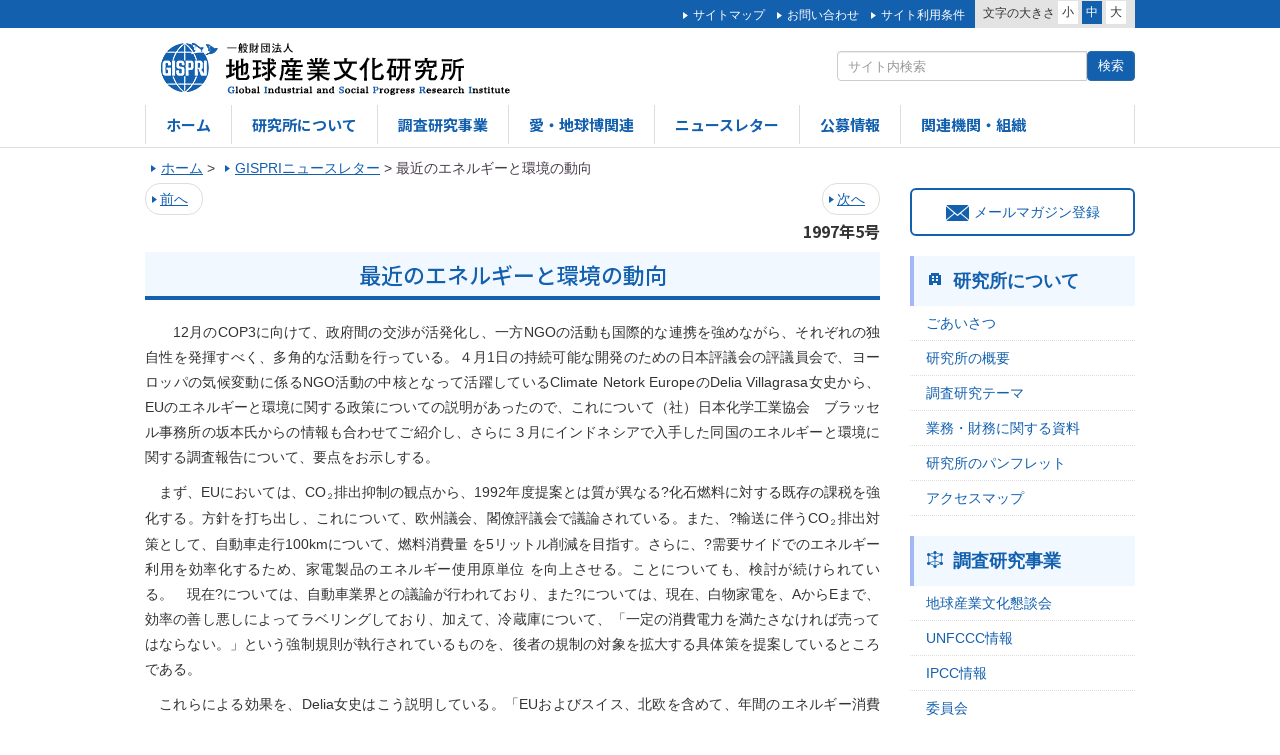

--- FILE ---
content_type: text/html; charset=UTF-8
request_url: https://www.gispri.or.jp/newsletter/199705-2
body_size: 26110
content:
<!DOCTYPE html>
<html lang="ja">
<head>
<title>最近のエネルギーと環境の動向 | 一般財団法人地球産業文化研究所(GISPRI)</title>
<meta charset="UTF-8">
<meta http-equiv="X-UA-Compatible" content="IE=edge">
<meta name="viewport" content="width=device-width,user-scalable=yes" />

<link rel="shortcut icon" href="https://www.gispri.or.jp/wp-content/themes/gispri/assets/images/favicon.ico?20260118175233">
<link rel="apple-touch-icon" href="https://www.gispri.or.jp/wp-content/themes/gispri/assets/images/gispri_logo.png?20260118175233"/>

<link href="https://www.gispri.or.jp/wp-content/themes/gispri/assets/css/normalize.css" rel="stylesheet">
<link href="https://www.gispri.or.jp/wp-content/themes/gispri/assets/css/bootstrap.css" rel="stylesheet">
<link href="https://www.gispri.or.jp/wp-content/themes/gispri/assets/css/style.css" rel="stylesheet">
<link href="https://www.gispri.or.jp/wp-content/themes/gispri/assets/css/flexslider.css" rel="stylesheet">
<link href="https://www.gispri.or.jp/wp-content/themes/gispri/assets/css/cmn_style.css" rel="stylesheet">
<link href="https://www.gispri.or.jp/wp-content/themes/gispri/assets/css/extra.css" rel="stylesheet">

<script src="https://ajax.googleapis.com/ajax/libs/jquery/1.11.2/jquery.min.js"></script>
<script src="https://www.gispri.or.jp/wp-content/themes/gispri/assets/js/common.js"></script>
<script src="https://www.gispri.or.jp/wp-content/themes/gispri/assets/js/jquery.cookie.js"></script>
<script src="https://www.gispri.or.jp/wp-content/themes/gispri/assets/js/jquery.flexslider.js"></script>
<script>
$(window).load(function() {
  // The slider being synced must be initialized first
  $('#carousel').flexslider({
    animation: "slide",
    controlNav: true,
    animationLoop: true,
    slideshow: false,
    itemWidth: 129,
    itemMargin: 5,
    asNavFor: '#slider'
  });
 
  $('#slider').flexslider({
    sync: "#carousel",

    animationSpeed: 1000,
    animation: "slide",
    controlNav: true,
    directionNav: false,
    
    slideshowSpeed: 10000,
	easing: "easeOutQuint",
	prevText: "",
	nextText: "",
    //reverse: true	
	
	//after: function(){ $(".visual-txt").fadeIn(2000,"linear");  }
	
  });
});
</script>
<script>
$(function() {
    var topBtn = $('#page-top');    
    topBtn.hide();
    //スクロールが100に達したらボタン表示
    $(window).scroll(function () {
        if ($(this).scrollTop() > 200) {
            topBtn.fadeIn();
        } else {
            topBtn.fadeOut();
        }
    });
    //スクロールしてトップ
    topBtn.click(function () {
        $('body,html').animate({
            scrollTop: 0
        }, 500);
        return false;
    });
});


$("<img>").attr("src", "https://www.gispri.or.jp/wp-content/themes/gispri/assets/images/visual_1.jpg" );
$("<img>").attr("src", "https://www.gispri.or.jp/wp-content/themes/gispri/assets/images/visual_lower1.jpg" );
$("<img>").attr("src", "https://www.gispri.or.jp/wp-content/themes/gispri/assets/images/visual_1_sp.jpg" );
$("<img>").attr("src", "https://www.gispri.or.jp/wp-content/themes/gispri/assets/images/visual_lower1_sp.jpg" );

</script>

<!--[if lt IE 9]>
<script src="http://html5shiv.googlecode.com/svn/trunk/html5.js"></script>
<script src="http://css3-mediaqueries-js.googlecode.com/svn/trunk/css3-mediaqueries.js"></script>
<![endif]-->


<!-- All in One SEO Pack 2.3.10.1 by Michael Torbert of Semper Fi Web Design[40,47] -->
<link rel="canonical" href="https://www.gispri.or.jp/newsletter/199705-2" />
			<script>
			(function(i,s,o,g,r,a,m){i['GoogleAnalyticsObject']=r;i[r]=i[r]||function(){
			(i[r].q=i[r].q||[]).push(arguments)},i[r].l=1*new Date();a=s.createElement(o),
			m=s.getElementsByTagName(o)[0];a.async=1;a.src=g;m.parentNode.insertBefore(a,m)
			})(window,document,'script','//www.google-analytics.com/analytics.js','ga');

			ga('create', 'UA-86031743-1', 'auto');
			
			ga('send', 'pageview');
			</script>
<!-- /all in one seo pack -->
<link rel='dns-prefetch' href='//s.w.org' />
		<script type="text/javascript">
			window._wpemojiSettings = {"baseUrl":"https:\/\/s.w.org\/images\/core\/emoji\/2\/72x72\/","ext":".png","svgUrl":"https:\/\/s.w.org\/images\/core\/emoji\/2\/svg\/","svgExt":".svg","source":{"concatemoji":"https:\/\/www.gispri.or.jp\/wp-includes\/js\/wp-emoji-release.min.js?ver=4.6.1"}};
			!function(a,b,c){function d(a){var c,d,e,f,g,h=b.createElement("canvas"),i=h.getContext&&h.getContext("2d"),j=String.fromCharCode;if(!i||!i.fillText)return!1;switch(i.textBaseline="top",i.font="600 32px Arial",a){case"flag":return i.fillText(j(55356,56806,55356,56826),0,0),!(h.toDataURL().length<3e3)&&(i.clearRect(0,0,h.width,h.height),i.fillText(j(55356,57331,65039,8205,55356,57096),0,0),c=h.toDataURL(),i.clearRect(0,0,h.width,h.height),i.fillText(j(55356,57331,55356,57096),0,0),d=h.toDataURL(),c!==d);case"diversity":return i.fillText(j(55356,57221),0,0),e=i.getImageData(16,16,1,1).data,f=e[0]+","+e[1]+","+e[2]+","+e[3],i.fillText(j(55356,57221,55356,57343),0,0),e=i.getImageData(16,16,1,1).data,g=e[0]+","+e[1]+","+e[2]+","+e[3],f!==g;case"simple":return i.fillText(j(55357,56835),0,0),0!==i.getImageData(16,16,1,1).data[0];case"unicode8":return i.fillText(j(55356,57135),0,0),0!==i.getImageData(16,16,1,1).data[0];case"unicode9":return i.fillText(j(55358,56631),0,0),0!==i.getImageData(16,16,1,1).data[0]}return!1}function e(a){var c=b.createElement("script");c.src=a,c.type="text/javascript",b.getElementsByTagName("head")[0].appendChild(c)}var f,g,h,i;for(i=Array("simple","flag","unicode8","diversity","unicode9"),c.supports={everything:!0,everythingExceptFlag:!0},h=0;h<i.length;h++)c.supports[i[h]]=d(i[h]),c.supports.everything=c.supports.everything&&c.supports[i[h]],"flag"!==i[h]&&(c.supports.everythingExceptFlag=c.supports.everythingExceptFlag&&c.supports[i[h]]);c.supports.everythingExceptFlag=c.supports.everythingExceptFlag&&!c.supports.flag,c.DOMReady=!1,c.readyCallback=function(){c.DOMReady=!0},c.supports.everything||(g=function(){c.readyCallback()},b.addEventListener?(b.addEventListener("DOMContentLoaded",g,!1),a.addEventListener("load",g,!1)):(a.attachEvent("onload",g),b.attachEvent("onreadystatechange",function(){"complete"===b.readyState&&c.readyCallback()})),f=c.source||{},f.concatemoji?e(f.concatemoji):f.wpemoji&&f.twemoji&&(e(f.twemoji),e(f.wpemoji)))}(window,document,window._wpemojiSettings);
		</script>
		<style type="text/css">
img.wp-smiley,
img.emoji {
	display: inline !important;
	border: none !important;
	box-shadow: none !important;
	height: 1em !important;
	width: 1em !important;
	margin: 0 .07em !important;
	vertical-align: -0.1em !important;
	background: none !important;
	padding: 0 !important;
}
</style>
	<style type="text/css">
	.wp-pagenavi{margin-left:auto !important; margin-right:auto; !important}
	</style>
  <link rel='stylesheet' id='contact-form-7-css'  href='https://www.gispri.or.jp/wp-content/plugins/contact-form-7/includes/css/styles.css?ver=4.5.1' type='text/css' media='all' />
<link rel='stylesheet' id='tcd-maps-css'  href='https://www.gispri.or.jp/wp-content/plugins/tcd-google-maps/admin.css?ver=4.6.1' type='text/css' media='all' />
<link rel='stylesheet' id='wp-pagenavi-style-css'  href='https://www.gispri.or.jp/wp-content/plugins/wp-pagenavi-style/css/css3_green.css?ver=1.0' type='text/css' media='all' />

<script>
if (document.location.protocol != "https:") {
    document.location = document.URL.replace(/^http:/i, "https:");
}
</script>
<script type='text/javascript' src='https://www.gispri.or.jp/wp-includes/js/jquery/jquery.js?ver=1.12.4'></script>
<script type='text/javascript' src='https://www.gispri.or.jp/wp-includes/js/jquery/jquery-migrate.min.js?ver=1.4.1'></script>
<link rel='https://api.w.org/' href='https://www.gispri.or.jp/wp-json/' />
<link rel='prev' title='千載の知己が20世紀末を観るとどうなるか' href='https://www.gispri.or.jp/newsletter/199705-1' />
<link rel='next' title='エキスポ2000ハノーファーについて' href='https://www.gispri.or.jp/newsletter/199705-3' />
<link rel='shortlink' href='https://www.gispri.or.jp/?p=4800' />
<link rel="alternate" type="application/json+oembed" href="https://www.gispri.or.jp/wp-json/oembed/1.0/embed?url=https%3A%2F%2Fwww.gispri.or.jp%2Fnewsletter%2F199705-2" />
<link rel="alternate" type="text/xml+oembed" href="https://www.gispri.or.jp/wp-json/oembed/1.0/embed?url=https%3A%2F%2Fwww.gispri.or.jp%2Fnewsletter%2F199705-2&#038;format=xml" />
	<style type="text/css">
	 .wp-pagenavi
	{
		font-size:14px !important;
	}
	</style>
	</head>


<body>
<div id="header">
	<div class="head-link hidden-sm hidden-xs">
		<div class="container clearfix">
			<div class="chara-point">
				<dl class="clearfix">
					<dt>文字の大きさ</dt>
					<dd id="fzS">小</dd>
					<dd id="fzM" class="active">中</dd>
					<dd id="fzL">大</dd>
				</dl>
			</div>
			<ul>
				
				<li><a href="/sitemap">サイトマップ</a></li>				
				<li><a href="/contact">お問い合わせ</a></li>
				<li><a href="/policy">サイト利用条件</a></li>
			</ul>
		</div>
	</div>
	<div class="container">
		<div class="head-logo">
			<h1><a href="https://www.gispri.or.jp" class="header_logo"><img src="https://www.gispri.or.jp/wp-content/themes/gispri/assets/images/logo.png" alt="一般財団法人 地球産業文化研究所"></a></h1>
		</div>
		<div class="head-info hidden-sm hidden-xs">
			<div class="lang">
				<ul>
					<!--
					<li><a href="https://www.gispri.or.jp/wp-content/themes/gispri/langChanger.php?langNum=0&url=https%3A%2F%2Fwww.gispri.or.jp">日本語</a></li>
					<li><a href="https://www.gispri.or.jp/english/menueng.html">English</a></li>
					-->
                    <!--
					<li><a href="">Francais</a></li>
					<li><a href="">???</a></li>
					<li><a href="">中文U</a></li>
                    //-->
				</ul>
			</div>
			<div class="search">
			    <div class="input-group">
                <!--
			      <input type="text" class="form-control" placeholder="サイト内検索">
			      <span class="input-group-btn">
			        <button class="btn btn-primary" type="button">検索</button>
			      </span>
                 -->
                  
                  <form role="search" method="get" id="searchform" action="/" >
                    <input type="text" value="" name="s" class="s form-control" placeholder="サイト内検索"/>
                    <input type="submit" class="btn btn-primary" value="検索" />
                  </form>
			    </div><!-- /input-group -->
			</div>
		</div>
		<ul class="navi hidden-sm hidden-xs clearfix">
			<li class="active"><a href="/">ホーム</a></li>
			<li><a href="/about">研究所について</a></li>
			<li><a href="/research">調査研究事業</a></li>
            
            <li><a href="/expo">愛・地球博関連</a></li>            
            <li><a href="/newsletters">ニュースレター</a></li>
			<li><a href="/koubos">公募情報</a></li>      
                 
			<li><a href="/link">関連機関・組織</a></li>
                
			
		</ul>
	</div>
</div><!--/#header-->


<div id="menu" class="visible-sm visible-xs">
	<div class="meun-bnr">メニュー</div>
	<div id="menu-inner">
		<ul>
			<li><a href="/">ホーム</a></li>
			<li><a href="/about">研究所について</a></li>
			<li><a href="/research">調査研究事業</a></li>           
			
			<li><a href="/expo">愛・地球博関連</a></li>             
            <li><a href="/newsletters">ニュースレター</a></li>
			<li><a href="/koubo/%e8%81%b7%e5%93%a1%e3%81%ae%e5%8b%9f%e9%9b%86%e3%81%ab%e3%81%a4%e3%81%84%e3%81%a6">公募情報</a></li>        
                 
      

            <li><a href="/link">関連機関・組織</a></li>

				<li><a href="/sitemap">サイトマップ</a></li>
				<li><a href="/contact">お問い合わせ</a></li>
                <li><a href="/policy">サイト利用条件</a></li>
                            
			<li class="menu-lang text-center">
				<span><a href="https://www.gispri.or.jp/wp-content/themes/gispri/langChanger.php?langNum=0&url=https%3A%2F%2Fwww.gispri.or.jp">日本語</a></span>
				<span><a href="http://www.gispri.or.jp/english/menueng.html">English</a></span>
			</li>
			<li class="menu-search">
				<div class="input-group">
			      <input type="text" class="form-control" placeholder="サイト内検索">
			      <span class="input-group-btn">
			        <button class="btn btn-defalt" type="button">検索</button>
			      </span>
			    </div><!-- /input-group -->
			</li>
		</ul>
	</div>
</div>


<div class="container main_bg">

    <div class="breadcrumbs">
        <ul><span property="itemListElement" typeof="ListItem"><a property="item" typeof="WebPage" title="Go to 一般財団法人地球産業文化研究所(GISPRI)." href="https://www.gispri.or.jp" class="home"><span property="name">ホーム</span></a><meta property="position" content="1"></span> &gt; <span property="itemListElement" typeof="ListItem"><a property="item" typeof="WebPage" title="Go to GISPRIニュースレター." href="https://www.gispri.or.jp/newsletters" class="newsletter_cp-root post post-newsletter_cp"><span property="name">GISPRIニュースレター</span></a><meta property="position" content="2"></span> &gt; <span property="itemListElement" typeof="ListItem"><span property="name">最近のエネルギーと環境の動向</span><meta property="position" content="3"></span></ul>		
   </div>
	<div class="row">
      	
		<div class="col-md-9">
        
 

      <ul class="pager">
          <li class="previous"><a href="https://www.gispri.or.jp/newsletter/199705-1" rel="prev"><i class="fa fa-backward"></i> 前へ</a></li>
          <li class="next"><a href="https://www.gispri.or.jp/newsletter/199705-3" rel="next">次へ <i class="fa fa-forward"></i></a></li>
      </ul>
       
<div class="news_letter_no">1997年5号</div>
			<h2 class="ttl fontlang taC"  >最近のエネルギーと環境の動向
    
            </h2>
            
            
  <tr height="25"> 
      <td height="25" colspan="2"> 
        <center>
    <p style="text-align: justify">　　12月のCOP3に向けて、政府間の交渉が活発化し、一方NGOの活動も国際的な連携を強めながら、それぞれの独自性を発揮すべく、多角的な活動を行っている。４月1日の持続可能な開発のための日本評議会の評議員会で、ヨーロッパの気候変動に係るNGO活動の中核となって活躍しているClimate 
            Netork EuropeのDelia Villagrasa女史から、EUのエネルギーと環境に関する政策についての説明があったので、これについて（社）日本化学工業協会　ブラッセル事務所の坂本氏からの情報も合わせてご紹介し、さらに３月にインドネシアで入手した同国のエネルギーと環境に関する調査報告について、要点をお示しする。</p>
          <p style="text-align: justify">　まず、EUにおいては、CO<font size="1"><sub>２</sub></font>排出抑制の観点から、1992年度提案とは質が異なる?化石燃料に対する既存の課税を強化する。方針を打ち出し、これについて、欧州議会、閣僚評議会で議論されている。また、?輸送に伴うCO<font size="1"><sub>２</sub></font>排出対策として、自動車走行100kmについて、燃料消費量
            を5リットル削減を目指す。さらに、?需要サイドでのエネルギー利用を効率化するため、家電製品のエネルギー使用原単位
            を向上させる。ことについても、検討が続けられている。　現在?については、自動車業界との議論が行われており、また?については、現在、白物家電を、AからEまで、効率の善し悪しによってラベリングしており、加えて、冷蔵庫について、「一定の消費電力を満たさなければ売ってはならない。」という強制規則が執行されているものを、後者の規制の対象を拡大する具体策を提案しているところである。 
          </p>
          <p style="text-align: justify">　これらによる効果を、Delia女史はこう説明している。「EUおよびスイス、北欧を含めて、年間のエネルギー消費の伸び率を5.4～5.6％にとどめ、かつ再生可能エネルギーを2010年までに12％のシェアに引き上げるとの大胆な方針が打出された。これについて、エネルギー担当閣僚会議で議論される予定である。」と。</p>
          <p style="text-align: justify">　これと裏腹の関係にあるEUでのCO<font size="1"><sub>２</sub></font>排出については、1990年の基準年次に対して、2010年で減少を目標としている国が７、増加が５で、据え置きが２のバランスになっており、全体でひとかたまり（バブル）として扱うことを主張している。</p>
          <p style="text-align: justify">　これまで、OECDヨーロッパ諸国におけるCO<font size="1"><sub>２</sub></font>排出量
            予測は、IPCCに報告された次の数値が基本とされてきたが、上記の省エネと域内排出権取引の実行によって、目標達成を図ることを明らかにしたと解せられる。</p>
          <p style="text-align: justify">　デンマークでは、需要サイドのエネルギー使用抑制や、石炭利用工場の閉鎖、ソフトなCO<font size="1"><sub>２</sub></font>税の導入等により、CO<font size="1"><sub>２</sub></font>排出を2010年に1990年レベルより15％削減する方針を打出している。</p>
          <p style="text-align: justify">　次に、インドネシアのエネルギーとCO<font size="1"><sub>２</sub></font>排出予測について入手した報告は、1995年７月に出され、技術評価応用庁 
            ( BPPT ) がドイツ技術協力庁との共同作業によるものである。これによれば、2021年のエネルギー消費とCO<font size="1"><sub>２</sub></font>排出をベースケースと３つの強度での対策導入ベース（ケース１から３）で予測している。概要は次のようである。</p>
          <p style="text-align: justify">　ベースケースは、石油と石炭の価格が1995年以降緩やかに下降する（2021年の石油価格は1995年の72％）との前提で、2021年までのエネルギー需要とCO<font size="1"><sub>２</sub></font>排出総量
            （11億2,100万トン）を求めている（図１）。 これに対し、リオ・サミットでのUNEP（国連環境計画）の勧告削減レベル（ケース１が25％、ケース２が50％、ケース３が75％）における、対策とそのコストを試算している。この削減ケースでは、反射的に石油、石炭価格が、ベースケースの約２倍低下する（2021年の石油価格は1995年の45％）。</p>
          <p style="text-align: justify">　このための技術として、2021年までに対策をもっとも大きく取った場合を、石炭噴流床燃焼を６ギガワット、石炭統合ガス化コンバインドサイクルを５ギガワット、燃料電池を３ギガワット設置することとした。</p>
          <p style="text-align: justify">　これをもとに、2021年までの対策費の集積値をケース１と２について試算した。この時点でのCO<font size="1"><sub>２</sub></font>排出量
            が８億4,000万トンであるケース１では、1,570億ドル（CO<font size="1"><sub>２</sub></font>Dン当たり平均56ドル、限界値で56ドル）で、また、CO<font size="1"><sub>２</sub></font>排出量
            が７億8,400万トンであるスケース２では1,912億ドル（CO<font size="1"><sub>２</sub></font>Dン当たり平均57ドル、限界値で61ドル）である。</p>
          <p style="text-align: justify">　これはあくまでも、インドネシアのある仮定での予測にすぎないが、アセアンの他の国について予測する場合の参考になりうる。</p>
          <p style="text-align: justify">　IEA（国際エネルギー機関）は、東アジアについて、エネルギー節約を図った場合におけるそして一次エネルギー、電力需要等とCO<font size="1"><sub>２</sub></font>排出量
            の予測をしている（表２）。</p>
          <p style="text-align: justify">　これにおいては、この地域の2010年時点でのCO<font size="1"><sub>２</sub></font>排出は23億6,500万トンであり、1990年に比べ151％とみている。</p>
          <p style="text-align: justify">　いずれにしても、この東アジアにおいて成長を前提としつつCO<font size="1"><sub>２</sub></font>排出をどう抑えるかが、最も注目されているところであり、この課題の解決の方策が、全世界の持続可能な発展への道筋を開くことになるといえよう。 
        </center>
      </td>
    </tr>
 

 

      <ul class="pager">
          <li class="previous"><a href="https://www.gispri.or.jp/newsletter/199705-1" rel="prev"><i class="fa fa-backward"></i> 前へ</a></li>
          <li class="next"><a href="https://www.gispri.or.jp/newsletter/199705-3" rel="next">次へ <i class="fa fa-forward"></i></a></li>
      </ul>
      
		</div>



		<div class="col-md-3 mb40">
        
        
			<div class="mail-banner hidden-sm hidden-xs" >
				<a href="https://www.gispri.or.jp/mailmag/mailmag_reg"><span><img src="https://www.gispri.or.jp/wp-content/themes/gispri/assets/images/icon_mail.png" alt=""></span>メールマガジン登録</a>
			</div>
        
			<div class="side-navi">
				<dl>
					<dt><span><img src="https://www.gispri.or.jp/wp-content/themes/gispri/assets/images/icon_about.png" alt=""></span><a href="/about">研究所について</a></dt>
					<dd><a href="/about/greeting">ごあいさつ</a></dd>
					<dd><a href="/about/gaiyo">研究所の概要</a></dd>
					<dd><a href="/about/theme">調査研究テーマ</a></dd>
					<dd><a href="/about/disc">業務・財務に関する資料</a></dd>
					<dd><a href="/about/GISPRI_japanese">研究所のパンフレット</a></dd>
 					<dd><a href="/about/access">アクセスマップ</a></dd>                   
				</dl>
				<dl>
					<dt><span><img src="https://www.gispri.or.jp/wp-content/themes/gispri/assets/images/icon_search.png" alt=""></span></span><a href="/research">調査研究事業</a></dt>
					
					<dd><a href="/research/global_industrial">地球産業文化懇談会</a></dd>
					<dd><a href="/research/unfccc">UNFCCC情報</a></dd>
					<dd><a href="/research/ipcc">IPCC情報</a></dd>
					<dd><a href="/research/committee">委員会</a></dd>
					<dd><a href="/research/others">その他</a></dd>
                    <dd><a href="/research/archives_docs">完了研究事業報告書</a></dd>
                    
                    
				</dl>
				<dl class="navi-expo">
					<dt><span><img src="https://www.gispri.or.jp/wp-content/themes/gispri/assets/images/icon_expo.png" alt=""></span><a href="/expo"><span style="color:#00861a">愛・地球博関連</span></a></dt>
					<dd><a href="/expo/jigyo">愛・地球博理念継承発展事業</a></dd>
					<dd><a href="/expo/mlc" target="_blank">モリコロ・ライセンスセンター</a></dd>
					
                    <dd><a href="/expo/ai_expo">愛・地球博写真及び映像等の貸出等</a></dd>
                    <dd><a href="/expo/syosekieturan">愛・地球博関係書籍の閲覧<br />(国立国会図書館寄贈書籍)</a></dd>
                    
					<dd><a href="http://www.expo2005.or.jp/jp/" target="_blank">愛・地球博の想い出</a></dd>
					<span class="charactor"><img src="https://www.gispri.or.jp/wp-content/themes/gispri/images/morikoro.gif" alt=""></span>
				</dl>
                
                
				<div class="mail-banner visible-sm visible-xs">
					<a href="https://www.gispri.or.jp/mailmag/mailmag_reg"><span><img src="https://www.gispri.or.jp/wp-content/themes/gispri/assets/images/icon_mail.png" alt=""></span>メールマガジン登録</a>
				</div>
                
			</div>
		</div>
        
        		
	</div>
</div>


<p id="page-top"><a href="#wrap">▲先頭へ</a></p>
<div id="footer">
	<ul class="text-center visible-sm visible-xs">
		<li><a href="/sitemap">サイトマップ</a></li>
		<li><a href="/link">関連機関・組織</a></li>
		<li><a href="/contact">お問い合わせ</a></li>
	</ul>
	<div class="footer-address">
		<p class="text-center"><small>一般財団法人 地球産業文化研究所<br>〒103-0015&nbsp;東京都中央区日本橋箱崎町41番12号&nbsp;KDX箱崎ビル6階&nbsp;Tel.03-3663-2500&nbsp;Fax.03-3663-2301</small></p>		
	</div>
	<p class="copyright text-center"><small>&copy; Copyright GISPRI. ALL Rights Reserved.</small></p>
</div>


<script type='text/javascript' src='https://www.gispri.or.jp/wp-content/plugins/contact-form-7/includes/js/jquery.form.min.js?ver=3.51.0-2014.06.20'></script>
<script type='text/javascript'>
/* <![CDATA[ */
var _wpcf7 = {"loaderUrl":"https:\/\/www.gispri.or.jp\/wp-content\/plugins\/contact-form-7\/images\/ajax-loader.gif","recaptcha":{"messages":{"empty":"\u3042\u306a\u305f\u304c\u30ed\u30dc\u30c3\u30c8\u3067\u306f\u306a\u3044\u3053\u3068\u3092\u8a3c\u660e\u3057\u3066\u304f\u3060\u3055\u3044\u3002"}},"sending":"\u9001\u4fe1\u4e2d ..."};
/* ]]> */
</script>
<script type='text/javascript' src='https://www.gispri.or.jp/wp-content/plugins/contact-form-7/includes/js/scripts.js?ver=4.5.1'></script>
<script type='text/javascript' src='https://www.gispri.or.jp/wp-includes/js/wp-embed.min.js?ver=4.6.1'></script>
</body>
</html>

--- FILE ---
content_type: text/css
request_url: https://www.gispri.or.jp/wp-content/themes/gispri/assets/css/extra.css
body_size: 6385
content:

@charset "UTF-8";

/*----------------------------------------------
  extra
------------------------------------------------*/

.banner-link {
	padding: 10px 0 40px 0;
	color:#fff;
	font-family: 'Noto Sans JP', sans-serif;
	text-shadow: black 1px 1px 0px, black -1px 1px 0px, black 1px -1px 0px, black -1px -1px 0px;
	font-weight:bold;
	
}

.banner-link li {
	width:32%;
	margin: 0 2% 15px 0;
	float: left;
	font-size: 16px;
	background-position: center center;
	background-size: cover;
	border: 1px solid #1360af;
	
}
.banner-link li:nth-child(3n) {
	margin: 0 0 15px 0;
}

.banner-link li a {
	display:block;
	position: relative;
	width: 100%;
	height:100%;
	background: none;
	text-decoration: none;
	text-align: center;
    color: #fff;
	min-height: 148px;
}
.banner-link li a:hover {
    background-color: rgba(0,0,0,0.4);
	border: 3px solid #1360af;
}

.banner-link li a span {
	display:inline-block;
	position: absolute;
	top: 50%;
	left: 50%;
	-webkit-transform: translate(-50%, -50%);
	transform: translate(-50%, -50%);
	width:100%;
	padding: 0px 20px ;
}


.morikoro li{
	border: 1px solid #00861a;

}
.morikoro li a:hover {
    /*background-color: rgba(0,0,0,0.4);*/
	border: 3px solid #00861a;
}


/* 愛・地球博関連用 override */
li.morikoro1 a,
li.morikoro2 a,
li.morikoro3 a,
li.morikoro4 a,
li.morikoro5 a,
{
	position:relative;
}

li.morikoro1 a:after {
	position:absolute;
	content:"";
	background:url("/wp-content/themes/gispri/images/menu_bg/moricolo_icon01.png") 0 100% no-repeat;
	background-size:100%;
	width:45px;
	height:157px;
	bottom:0px;
	left:5px;
}

li.morikoro2 a:after {
	position:absolute;
	content:"";
	background:url("/wp-content/themes/gispri/images/menu_bg/moricolo_icon02.png") 0 100% no-repeat;
	background-size:100%;
	width:75px;
	height:145px;
	bottom:0px;
	right:5px;
}

li.morikoro3 a:after {
	position:absolute;
	content:"";
	background:url("/wp-content/themes/gispri/images/menu_bg/moricolo_icon03.png") 0 100% no-repeat;
	background-size:100%;
	width:75px;
	height:157px;
	bottom:2px;
	left:5px;
}

li.morikoro4 a:after {
	position:absolute;
	content:"";
	background:url("/wp-content/themes/gispri/images/menu_bg/moricolo_icon04.png") 0 100% no-repeat;
	background-size:100%;
	width:60px;
	height:157px;
	bottom:2px;
	left:3px;
}

li.morikoro5 a:after {
	position:absolute;
	content:"";
	background:url("/wp-content/themes/gispri/images/menu_bg/moricolo_icon05.png") 0 100% no-repeat;
	background-size:100%;
	width:75px;
	height:157px;
	bottom:2px;
	right:5px;
}

@media (max-width: 640px) {
	
li.morikoro1 a:after,
li.morikoro2 a:after,
li.morikoro3 a:after,
li.morikoro4 a:after {
	background:none;
}
	
}



@media (max-width: 768px) {
	
	.banner-link {
		padding: 0;
	}
	.banner-link li {
		width:100%;
		margin: 0 0 15px 0;
		float: none;
		font-size: 14px;
		display: block;
	}
	.banner-link li:nth-child(3n) {
		margin: 0 0 15px 0;
	}
	.banner-link li a {
		display:block;
		padding: 20px 3%;
		min-height:70px;
	}
	
}



/* メニュー用背景画像 */
.bg_menu{
	
}
.bg_menu_about1{
	background-image:url("/wp-content/themes/gispri/images/menu_bg/images02.png");
}

.bg_menu_about2{
	background-image:url("/wp-content/themes/gispri/images/menu_bg/images01.png");
}

.bg_menu_about3{
	background-image:url("/wp-content/themes/gispri/images/menu_bg/images09.png");
}

.bg_menu_about4{
	background-image:url("/wp-content/themes/gispri/images/menu_bg/images10.png");
}

.bg_menu_about5{
	background-image:url("/wp-content/themes/gispri/images/menu_bg/images11.png");
}

.bg_menu_about6{
	background-image:url("/wp-content/themes/gispri/images/menu_bg/images14.png");
}

.bg_menu_research1{
	background-image:url("/wp-content/themes/gispri/images/menu_bg/images04.png");
}

.bg_menu_research2{
	background-image:url("/wp-content/themes/gispri/images/menu_bg/images19.png");
}


.bg_menu_research3{
	background-image:url("/wp-content/themes/gispri/images/menu_bg/images03.png");
}


.bg_menu_research4{
	background-image:url("/wp-content/themes/gispri/images/menu_bg/images16.png");
}


.bg_menu_research5{
	background-image:url("/wp-content/themes/gispri/images/menu_bg/images22.png");
}

.bg_menu_archives_docs1{
	background-image:url("/wp-content/themes/gispri/images/menu_bg/images07.png");
}

.bg_menu_archives_docs2{
	background-image:url("/wp-content/themes/gispri/images/menu_bg/images17.png");
}

.bg_menu_archives_docs3{
	background-image:url("/wp-content/themes/gispri/images/menu_bg/images15.png");
}

.bg_menu_archives_docs4{
	background-image:url("/wp-content/themes/gispri/images/menu_bg/images23.png");
}

.bg_menu_archives_docs5{
	background-image:url("/wp-content/themes/gispri/images/menu_bg/images03.png");
}

.bg_menu_archives_docs6{
	background-image:url("/wp-content/themes/gispri/images/menu_bg/images20.png");
}

.bg_menu_archives_docs7{
	background-image:url("/wp-content/themes/gispri/images/menu_bg/images18.png");
}

.bg_menu_archives_docs8{
	background-image:url("/wp-content/themes/gispri/images/menu_bg/images21.png");
}

.bg_menu_expo1{
	background-image:url("/wp-content/themes/gispri/images/menu_bg/images26.png");
}

.bg_menu_expo2{
	background-image:url("/wp-content/themes/gispri/images/menu_bg/images25.png");
}

.bg_menu_expo3{
	background-image:url("/wp-content/themes/gispri/images/menu_bg/images24.png");
}

.bg_menu_expo4{
	background-image:url("/wp-content/themes/gispri/images/menu_bg/images06.png");
}

.bg_menu_expo5{
	background-image:url("/wp-content/themes/gispri/images/menu_bg/images27.png");
}


.bg_menu_unfccc1{
	background-image:url("/wp-content/themes/gispri/images/menu_bg/images23.png");
}

.bg_menu_unfccc2{
	background-image:url("/wp-content/themes/gispri/images/menu_bg/images10.png");
}


.bg_menu_unfccc3{
	background-image:url("/wp-content/themes/gispri/images/menu_bg/images18.png");
}

.bg_menu_archives_ipcc1{
	background-image:url("/wp-content/themes/gispri/images/menu_bg/images16.png");
}

.bg_menu_archives_ipcc2{
	background-image:url("/wp-content/themes/gispri/images/menu_bg/images18.png");
}

.bg_menu_archives_ipcc3{
	background-image:url("/wp-content/themes/gispri/images/menu_bg/images10.png");
}

.bg_menu_archives_ipcc4{
	background-image:url("/wp-content/themes/gispri/images/menu_bg/images12.png");
}

.bg_menu_archives_ipcc5{
	background-image:url("/wp-content/themes/gispri/images/menu_bg/images17.png");
}



span.wpcf7-list-item {display: block;}

span.a_level_case span.wpcf7-list-item{
	display: inherit;
}
span.a_level_case span.wpcf7-list-item input{
	margin-right:-3px;
	margin-top:5px;
}

textarea.a_textarea {
	width: 100%;
    height: 6em;
}


--- FILE ---
content_type: application/javascript
request_url: https://www.gispri.or.jp/wp-content/themes/gispri/assets/js/common.js
body_size: 491
content:

$(function(){
		
	$(".meun-bnr").on("click", function() {
	    $("#menu-inner").slideToggle();
	    //$(".menu-btn").toggleClass("active");
	});
	

	var fz = $.cookie('fontSize');
	if(fz) {
		if(fz == 'fzS') {
			$('html').css('fontSize', '75%');
		}else if(fz == 'fzL') {
			$('html').css('fontSize', '150%');
		}
	}
	$('.chara-point dd').click(function() {
		$('.chara-point dd').removeClass('active')
		var thisSize = this.id;
		$.cookie('fontSize', thisSize);
		if(thisSize == 'fzS') {
			$('body').css('font-size', '110%');
			$('#fzS').addClass('active')
		}else if(thisSize == 'fzM') {
			$('body').css('font-size', '130%');
			$('#fzM').addClass('active')
		}else if(thisSize == 'fzL') {
			$('body').css('font-size', '170%');
			$('#fzL').addClass('active')
		}
	});

})




--- FILE ---
content_type: text/plain
request_url: https://www.google-analytics.com/j/collect?v=1&_v=j102&a=76750703&t=pageview&_s=1&dl=https%3A%2F%2Fwww.gispri.or.jp%2Fnewsletter%2F199705-2&ul=en-us%40posix&dt=%E6%9C%80%E8%BF%91%E3%81%AE%E3%82%A8%E3%83%8D%E3%83%AB%E3%82%AE%E3%83%BC%E3%81%A8%E7%92%B0%E5%A2%83%E3%81%AE%E5%8B%95%E5%90%91%20%7C%20%E4%B8%80%E8%88%AC%E8%B2%A1%E5%9B%A3%E6%B3%95%E4%BA%BA%E5%9C%B0%E7%90%83%E7%94%A3%E6%A5%AD%E6%96%87%E5%8C%96%E7%A0%94%E7%A9%B6%E6%89%80(GISPRI)&sr=1280x720&vp=1280x720&_u=IEBAAEABAAAAACAAI~&jid=1296005512&gjid=1431991865&cid=913901025.1768726355&tid=UA-86031743-1&_gid=95453504.1768726355&_r=1&_slc=1&z=1543973177
body_size: -450
content:
2,cG-67MMQ49TGG